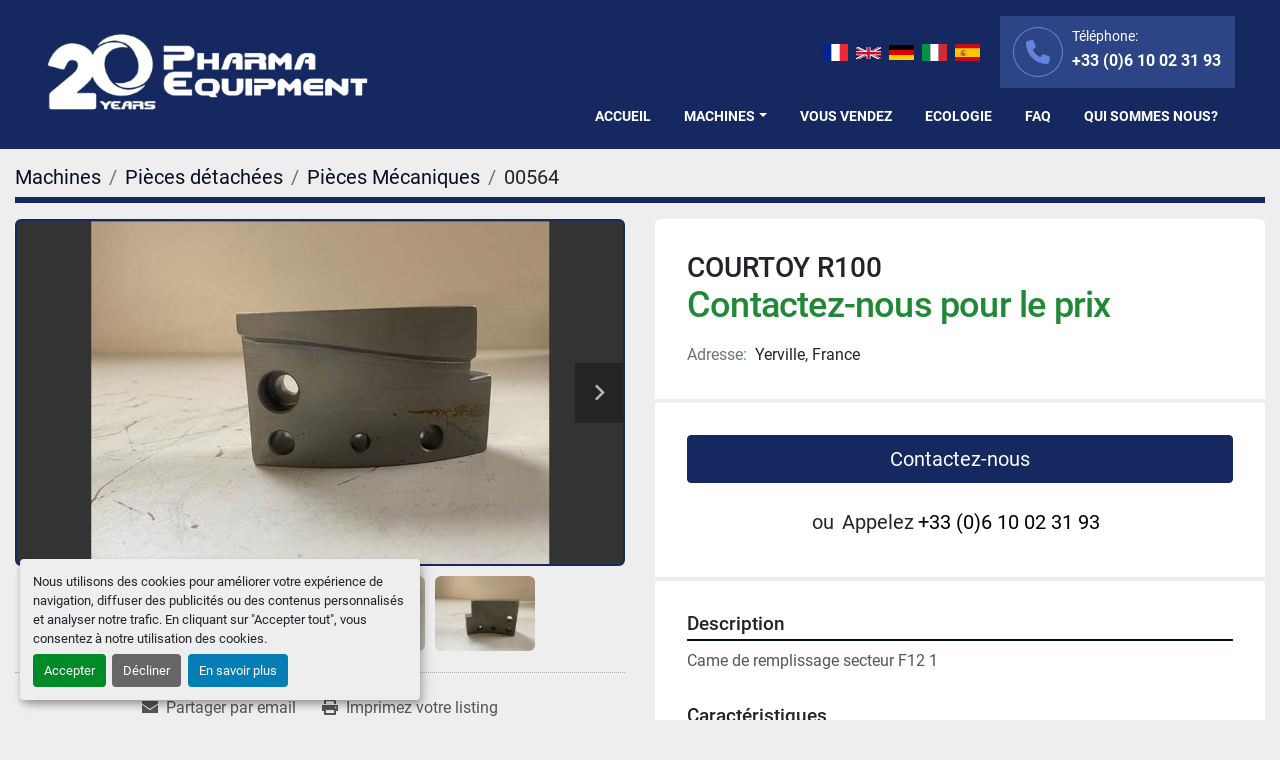

--- FILE ---
content_type: text/html; charset=utf-8
request_url: https://www.pharmaequipment.fr/annonces/3642821-d-occasion-courtoy-r100
body_size: 7395
content:
<!DOCTYPE html><html id="mh" lang="fr"><head><title>D&#39;occasion COURTOY R100 à vendre à Yerville, France</title><meta content="D&#39;occasion COURTOY R100 à vendre à Yerville, France" property="title" /><meta content="text/html; charset=UTF-8" http-equiv="Content-Type" /><meta content="width=device-width, initial-scale=1.0" name="viewport" /><meta content="Came de remplissage secteur F12 1. Reference COURTOY: R100 30 36 EURO KP F12 1." name="description" /><meta content="wss://system.machinio.com/cable" name="cable-url" /><meta content="Came de remplissage secteur F12 1. Reference COURTOY: R100 30 36 EURO KP F12 1." property="og:description" /><meta content="D&#39;occasion COURTOY R100 à vendre à Yerville, France" property="og:title" /><meta content="website" property="og:type" /><meta content="summary_large_image" property="twitter:card" /><meta content="D&#39;occasion COURTOY R100 à vendre à Yerville, France" property="twitter:title" /><meta content="Came de remplissage secteur F12 1. Reference COURTOY: R100 30 36 EURO KP F12 1." property="twitter:description" /><meta content="https://i.machineryhost.com/8345ab2e83b1050ac8ab9259b88dcee2/large-used-courtoy-r100.jpg" property="twitter:image" /><link href="https://i.machineryhost.com" rel="preconnect" /><link href="https://i.system.machinio.com" rel="preconnect" /><link href="https://s3.amazonaws.com" rel="preconnect" /><link href="https://www.googletagmanager.com" rel="preconnect" /><meta content="https://i.machineryhost.com/8345ab2e83b1050ac8ab9259b88dcee2/large-used-courtoy-r100.jpg" property="og:image" /><link rel="stylesheet" href="/styles/custom-2d808f8091d531937a4fc3e23edd94a4.css" media="all" /><link rel="stylesheet" href="/packs/css/918-ca3a6288.css" media="all" />
<link rel="stylesheet" href="/packs/css/application-5f9e7bfe.css" media="all" /><style>.site-header.grishen .site-header__logo{margin-right:auto;padding-right:1rem}.site-footer__logo img,.site-header.grishen .site-header__logo img{max-height:52px}.site-header.grishen .site-header__contacts{padding:12px 14px}.site-header.grishen .site-header__contacts__item .contact-text{font-size:14px !important;font-weight:400 !important}.site-header.grishen .site-header__contacts__item::before{color:#6484dd}.site-header.grishen.sticky .site-header__logo{display:block !important}@media (min-width: 992px){.site-footer__logo img,.site-header.grishen .site-header__logo img{max-height:80px}.site-header.grishen .site-header__logo img{bottom:32px}.site-header.grishen.sticky .site-header__logo img{bottom:8px}.site-header.grishen .site-header__contacts__item{padding-left:calc(42px + 1rem)}}
</style><link href="https://www.pharmaequipment.fr/annonces/3642821-d-occasion-courtoy-r100" rel="canonical" /><meta content="https://www.pharmaequipment.fr/annonces/3642821-d-occasion-courtoy-r100" property="og:url" /><link href="https://www.pharmaequipment.fr/annonces/3642821-d-occasion-courtoy-r100" rel="alternate" hreflang="fr" /><link href="https://www.pharmaequipment.fr/annonces/3642821-d-occasion-courtoy-r100" rel="alternate" hreflang="x-default" /><link href="https://www.pharmaequipment.fr/en/listings/3642821-used-courtoy-r100" rel="alternate" hreflang="en" /><script data-name="analytics" type="application/javascript">var script = document.createElement('script');
script.setAttribute('src', 'https://www.googletagmanager.com/gtag/js?id=G-9NE7NT8RJ6');
script.setAttribute('async', true);
document.head.appendChild(script);

window.dataLayer = window.dataLayer || [];
function gtag(){dataLayer.push(arguments);}

gtag('consent', 'default', {
  ad_storage: 'denied',
  ad_user_data: 'denied',
  ad_personalization: 'denied',
  analytics_storage: 'denied',
  personalization_storage: 'denied',
  functionality_storage: 'denied',
  security_storage: 'denied',
  wait_for_update: 500
});


gtag('js', new Date());

gtag('config', 'G-9NE7NT8RJ6')
gtag('config', 'G-TPWTXCFWZ4')


</script><link rel="icon" type="image/x-icon" href="https://f.machineryhost.com/a941493eeea57ede8214fd77d41806bc/2e97db74d428eec87fa62ae0ae872ce0/favicon.png" /><link rel="apple-touch-icon" type="image/png" href="https://f.machineryhost.com/a941493eeea57ede8214fd77d41806bc/2e97db74d428eec87fa62ae0ae872ce0/favicon.png" /><script id="json-ld" type="application/ld+json">{"@context":"https://schema.org/","@type":"Product","name":"COURTOY R100","description":"Came de remplissage secteur F12 1 Reference COURTOY: R100 30 36 EURO KP F12 1","productID":3642821,"category":"Pièces détachées","offers":{"@type":"Offer","url":"https://www.pharmaequipment.fr/annonces/3642821-d-occasion-courtoy-r100","itemCondition":"https://schema.org/UsedCondition","availability":"http://schema.org/InStock","seller":"PHARMA EQUIPMENT"},"brand":{"@type":"Brand","name":"COURTOY"},"model":"R100","sku":"00564","image":["https://i.machineryhost.com/8345ab2e83b1050ac8ab9259b88dcee2/large-used-courtoy-r100.jpg","https://i.machineryhost.com/f86be9650a72e26f0b5f012291d28ad2/large-used-courtoy-r100.jpg","https://i.machineryhost.com/ce9f959a4c96ae0ff0bbfb29cb6bf488/large-used-courtoy-r100.jpg","https://i.machineryhost.com/702adf929972dae9a05f5525a6727e50/large-used-courtoy-r100.jpg"]}</script><script id="json-ld" type="application/ld+json">{ "@context" : "https://schema.org", "@type" : "LocalBusiness", "name" : "PHARMA EQUIPMENT", "address" : "350, rue des Tisserands, ZA du Bois de l&#39;Arc Nord, 76760 Yerville, FRANCE, France", "url" : "https://www.pharmaequipment.fr", "image": "https://f.machineryhost.com/a941493eeea57ede8214fd77d41806bc/d1a9abcd0e71c4ffd2adc8e0ed0c3ec9/logo.png", "telephone" : "+33 (0)6 10 02 31 93"}</script></head><body class="body-s1711 body-xl-container"><code data-configs="{&quot;currency&quot;:&quot;eur&quot;,&quot;convert_prices&quot;:false,&quot;gdpr_compliance&quot;:true,&quot;currency_iso_code&quot;:false,&quot;show_webshop_stripe_invoice_checkout_hint&quot;:false,&quot;private_price_webshop&quot;:false,&quot;enable_listing_quantity&quot;:false,&quot;allow_offer&quot;:false,&quot;terms_of_sales_path&quot;:null,&quot;automated_locale&quot;:false,&quot;primary_language_code&quot;:&quot;fr&quot;,&quot;manual_languages&quot;:[&quot;fr&quot;,&quot;en&quot;],&quot;controller_name&quot;:&quot;listings&quot;,&quot;webshop_type&quot;:&quot;ecommerce&quot;,&quot;create_webshop_lead&quot;:null,&quot;display_cookies_consent&quot;:true,&quot;privacy_policy_page&quot;:null,&quot;contact_form_attach_files_limit&quot;:10,&quot;submit_order_button_text&quot;:null,&quot;shopping_cart_header_title&quot;:null,&quot;custom_newsletter_button_title&quot;:null,&quot;enable_thank_you_page&quot;:null,&quot;restrict_lead_submission_by_buyer_location&quot;:false}"></code><div class="page-wrapper"><div class="hidden-print header-layout"><header class="site-header grishen site-header__content pt-5 pt-lg-3 sticky-nav" id="site-header"><div class="container"><div class="row"><div class="col-12 d-lg-flex justify-content-end align-items-center order-1 order-lg-0 position-static mb-lg-3 mt-3 mt-lg-0"><div class="site-header__languages-widget hidden-print mx-md-3" id="site-header-languages-widget"><div class="google-translate google-translate-list d-flex"><a class="px-1" data-lang="fr" href="#"><img alt="fr" src="/packs/static/node_modules/svg-country-flags/svg/fr-8bbb4186383e665cc3ee.svg" /></a><a class="px-1" data-lang="en" href="#"><img alt="en-GB" src="/packs/static/node_modules/svg-country-flags/svg/gb-880efdae8333a77ffdf9.svg" /></a><a class="px-1" data-lang="de" href="#"><img alt="de" src="/packs/static/node_modules/svg-country-flags/svg/de-cfbb0cf09f502653fe85.svg" /></a><a class="px-1" data-lang="it" href="#"><img alt="it" src="/packs/static/node_modules/svg-country-flags/svg/it-58e75cebaf765e503d29.svg" /></a><a class="px-1" data-lang="es" href="#"><img alt="es" src="/packs/static/node_modules/svg-country-flags/svg/es-628f10fe057a86d47f75.svg" /></a></div></div><div class="site-header__contacts d-flex"><div class="phone position-relative d-flex flex-column align-items-start with-text site-header__contacts__item"><span class="contact-text text mr-1">Téléphone:</span><a class="contact-tracking phone notranslate" href="tel:+330610023193"> +33 (0)6 10 02 31 93</a></div></div></div><div class="col-12 site-header__wrapper d-flex justify-content-center"><div class="site-header__logo  "><a class="" href="/fr"><img class="" alt="PHARMA EQUIPMENT" src="https://f.machineryhost.com/a941493eeea57ede8214fd77d41806bc/d1a9abcd0e71c4ffd2adc8e0ed0c3ec9/logo.png" /></a></div><nav class="primary-nav w-100 d-flex align-items-end justify-content-end"><ul class="primary-nav__navbar"><li class="primary-nav__item home"><a class="primary-nav__link" href="/fr">Accueil</a></li><li class="primary-nav__item inventory"><div class="dropdown primary-nav__dropdown"><div aria-expanded="false" aria-haspopup="true" class="primary-nav__link dropdown-toggle" id="dropdownMenuButton" role="button"><a href="/fr/annonces">Machines</a></div><div aria-labelledby="dropdownMenuButton" class="dropdown-menu primary-nav__dropdown-menu m-0"><div class="d-flex"><div class="primary-nav__link-block"><div class="primary-nav__link-block__item"><a class="dropdown-item  dropdown-children" href="/conditionnement">Conditionnement</a><div class="dropdown-item grandchildren w-100"><a class="dropdown-item" data-role="grandchildren-item" href="/conditionnement/armoire-de-securite">Armoire de sécurité</a><a class="dropdown-item" data-role="grandchildren-item" href="/conditionnement/aspirateur">Aspirateur</a><a class="dropdown-item" data-role="grandchildren-item" href="/conditionnement/balance">Balance</a><a class="dropdown-item" data-role="grandchildren-item" href="/conditionnement/blistereuse">Blistereuse</a><a class="dropdown-item" data-role="grandchildren-item" href="/conditionnement/boucheuse">Boucheuse</a><a class="dropdown-item" data-role="grandchildren-item" href="/conditionnement/boucheuse-sertisseuse">Boucheuse / sertisseuse</a><a class="dropdown-item" data-role="grandchildren-item" href="/conditionnement/cercleuse">Cercleuse</a><a class="dropdown-item" data-role="grandchildren-item" href="/conditionnement/comprimeuse-et-accessoires">Comprimeuse et accessoires</a><a class="dropdown-item" data-role="grandchildren-item" href="/conditionnement/compteuse">Compteuse</a><a class="dropdown-item" data-role="grandchildren-item" href="/conditionnement/convoyeur">Convoyeur</a><a class="dropdown-item" data-role="grandchildren-item" href="/conditionnement/depoussiereur">Dépoussiéreur</a><a class="dropdown-item" data-role="grandchildren-item" href="/conditionnement/ecran-de-controle">Ecran de controle</a><a class="dropdown-item" data-role="grandchildren-item" href="/conditionnement/encolleuse">Encolleuse</a><a class="dropdown-item" data-role="grandchildren-item" href="/conditionnement/ensacheuse">Ensacheuse</a><a class="dropdown-item" data-role="grandchildren-item" href="/conditionnement/etiquetteuse">Etiquetteuse</a><a class="dropdown-item" data-role="grandchildren-item" href="/conditionnement/etuyeuse-encartonneuse">Etuyeuse Encartonneuse</a><a class="dropdown-item" data-role="grandchildren-item" href="/conditionnement/extracteur-de-fumee">Extracteur de fumée</a><a class="dropdown-item" data-role="grandchildren-item" href="/conditionnement/gelluleuse-et-accessoires">Gelluleuse et accessoires</a><a class="dropdown-item" data-role="grandchildren-item" href="/conditionnement/impression">Impression</a><a class="dropdown-item" data-role="grandchildren-item" href="/conditionnement/laser">Laser</a><a class="dropdown-item" data-role="grandchildren-item" href="/conditionnement/laveur-desinfecteur">Laveur-désinfecteur</a><a class="dropdown-item" data-role="grandchildren-item" href="/conditionnement/markeur-laser">Markeur laser</a><a class="dropdown-item" data-role="grandchildren-item" href="/conditionnement/marqueur-laser">Marqueur Laser</a><a class="dropdown-item" data-role="grandchildren-item" href="/conditionnement/pieces-mecaniques">Pièces Mécaniques</a><a class="dropdown-item" data-role="grandchildren-item" href="/conditionnement/remplisseuse">Remplisseuse</a><a class="dropdown-item" data-role="grandchildren-item" href="/conditionnement/remplisseuse-liquide-et-creme">Remplisseuse liquide et crème</a><a class="dropdown-item" data-role="grandchildren-item" href="/conditionnement/soudeuse">Soudeuse</a><a class="dropdown-item" data-role="grandchildren-item" href="/conditionnement/stockage-refrigere">Stockage réfrigéré</a><a class="dropdown-item" data-role="grandchildren-item" href="/conditionnement/table-pneumatique">Table pneumatique</a><a class="dropdown-item" data-role="grandchildren-item" href="/conditionnement/table-tournante">Table tournante</a><a class="dropdown-item" data-role="grandchildren-item" href="/conditionnement/trieuse-ponderale">Trieuse pondérale</a></div></div><div class="primary-nav__link-block__item"><a class="dropdown-item  dropdown-children" href="/laboratoire">Laboratoire</a><div class="dropdown-item grandchildren w-100"><a class="dropdown-item" data-role="grandchildren-item" href="/laboratoire/agitateur">Agitateur</a><a class="dropdown-item" data-role="grandchildren-item" href="/laboratoire/armoire-de-securite">Armoire de sécurité</a><a class="dropdown-item" data-role="grandchildren-item" href="/laboratoire/armoire-de-securite-ventilee">Armoire de sécurité ventilée</a><a class="dropdown-item" data-role="grandchildren-item" href="/laboratoire/bain-marie">Bain-marie</a><a class="dropdown-item" data-role="grandchildren-item" href="/laboratoire/balance">Balance</a><a class="dropdown-item" data-role="grandchildren-item" href="/laboratoire/centrifugeuse">Centrifugeuse</a><a class="dropdown-item" data-role="grandchildren-item" href="/laboratoire/chauffe-ballon">Chauffe-ballon</a><a class="dropdown-item" data-role="grandchildren-item" href="/laboratoire/colonne-de-chromatographie">Colonne de  chromatographie</a><a class="dropdown-item" data-role="grandchildren-item" href="/laboratoire/colonne-de-purification">Colonne de purification</a><a class="dropdown-item" data-role="grandchildren-item" href="/laboratoire/cuve">Cuve</a><a class="dropdown-item" data-role="grandchildren-item" href="/laboratoire/enceinte-climatique">Enceinte climatique</a><a class="dropdown-item" data-role="grandchildren-item" href="/laboratoire/etuve-incubateur">Etuve / Incubateur</a><a class="dropdown-item" data-role="grandchildren-item" href="/laboratoire/extracteur">Extracteur</a><a class="dropdown-item" data-role="grandchildren-item" href="/laboratoire/filtre">Filtre</a><a class="dropdown-item" data-role="grandchildren-item" href="/laboratoire/filtre-presse">Filtre presse</a><a class="dropdown-item" data-role="grandchildren-item" href="/laboratoire/granulateur-oscillant">Granulateur oscillant</a><a class="dropdown-item" data-role="grandchildren-item" href="/laboratoire/hotte">Hotte</a><a class="dropdown-item" data-role="grandchildren-item" href="/laboratoire/lyophilisateur">Lyophilisateur</a><a class="dropdown-item" data-role="grandchildren-item" href="/laboratoire/melange">Mélange</a><a class="dropdown-item" data-role="grandchildren-item" href="/laboratoire/pompe">Pompe</a><a class="dropdown-item" data-role="grandchildren-item" href="/laboratoire/porte-filtre">Porte filtre</a><a class="dropdown-item" data-role="grandchildren-item" href="/laboratoire/refrigerateur-congelateur">Réfrigérateur / congélateur</a><a class="dropdown-item" data-role="grandchildren-item" href="/laboratoire/stockage-refrigere">Stockage réfrigéré</a><a class="dropdown-item" data-role="grandchildren-item" href="/laboratoire/table-de-pesee">Table de pesée</a><a class="dropdown-item" data-role="grandchildren-item" href="/laboratoire/testeur-de-comprimes">Testeur de comprimés</a><a class="dropdown-item" data-role="grandchildren-item" href="/laboratoire/testeur-de-dissolution">Testeur de dissolution</a><a class="dropdown-item" data-role="grandchildren-item" href="/laboratoire/turbidimetre">Turbidimètre</a><a class="dropdown-item" data-role="grandchildren-item" href="/laboratoire/turbine">Turbine</a></div></div><div class="primary-nav__link-block__item"><a class="dropdown-item  dropdown-children" href="/materiel-de-process">Matériel de Process</a><div class="dropdown-item grandchildren w-100"><a class="dropdown-item" data-role="grandchildren-item" href="/materiel-de-process/broyeur">Broyeur</a></div></div><div class="primary-nav__link-block__item"><a class="dropdown-item  dropdown-children" href="/pieces-detachees">Pièces détachées</a><div class="dropdown-item grandchildren w-100"><a class="dropdown-item" data-role="grandchildren-item" href="/pieces-detachees/pieces-electriques">Pièces Électriques</a><a class="dropdown-item" data-role="grandchildren-item" href="/pieces-detachees/pieces-mecaniques">Pièces Mécaniques</a><a class="dropdown-item" data-role="grandchildren-item" href="/pieces-detachees/pompe">Pompe</a><a class="dropdown-item" data-role="grandchildren-item" href="/pieces-detachees/ventilateur">Ventilateur</a></div></div><div class="primary-nav__link-block__item"><a class="dropdown-item  dropdown-children" href="/process">Process</a><div class="dropdown-item grandchildren w-100"><a class="dropdown-item" data-role="grandchildren-item" href="/process/agitateur">Agitateur</a><a class="dropdown-item" data-role="grandchildren-item" href="/process/aspirateur">Aspirateur</a><a class="dropdown-item" data-role="grandchildren-item" href="/process/autres">Autres</a><a class="dropdown-item" data-role="grandchildren-item" href="/process/coating-pan">Coating pan</a><a class="dropdown-item" data-role="grandchildren-item" href="/process/colonne-de-levage">Colonne de levage</a><a class="dropdown-item" data-role="grandchildren-item" href="/process/comprimeuse">Comprimeuse</a><a class="dropdown-item" data-role="grandchildren-item" href="/process/comprimeuse-et-accessoires">Comprimeuse et accessoires</a><a class="dropdown-item" data-role="grandchildren-item" href="/process/cuve">Cuve</a><a class="dropdown-item" data-role="grandchildren-item" href="/process/depoussiereur">Dépoussiéreur</a><a class="dropdown-item" data-role="grandchildren-item" href="/process/extraction-par-co2">Extraction par CO2</a><a class="dropdown-item" data-role="grandchildren-item" href="/process/filtre">Filtre</a><a class="dropdown-item" data-role="grandchildren-item" href="/process/gelluleuse-et-accessoires">Gelluleuse et accessoires</a><a class="dropdown-item" data-role="grandchildren-item" href="/process/homogeneisateur-de-laboratoire">Homogénéisateur de laboratoire</a><a class="dropdown-item" data-role="grandchildren-item" href="/process/melange">Mélange</a><a class="dropdown-item" data-role="grandchildren-item" href="/process/melangeur">Mélangeur</a><a class="dropdown-item" data-role="grandchildren-item" href="/process/mixer">Mixer</a><a class="dropdown-item" data-role="grandchildren-item" href="/process/poincons">Poinçons</a><a class="dropdown-item" data-role="grandchildren-item" href="/process/pompe">Pompe</a><a class="dropdown-item" data-role="grandchildren-item" href="/process/potence">Potence</a><a class="dropdown-item" data-role="grandchildren-item" href="/process/potence-mobile">Potence mobile</a><a class="dropdown-item" data-role="grandchildren-item" href="/process/presse-pour-extraction-d-huile">Presse pour extraction d&#39;huile</a><a class="dropdown-item" data-role="grandchildren-item" href="/process/remplisseuse">Remplisseuse</a><a class="dropdown-item" data-role="grandchildren-item" href="/process/remplisseuse-creme">Remplisseuse crème</a><a class="dropdown-item" data-role="grandchildren-item" href="/process/secheur-a-lit-fluidise">Sécheur à lit fluidisé</a><a class="dropdown-item" data-role="grandchildren-item" href="/process/sertissage-de-tubes">Sertissage de tubes</a><a class="dropdown-item" data-role="grandchildren-item" href="/process/systeme-de-controle">Système de controle</a><a class="dropdown-item" data-role="grandchildren-item" href="/process/tamis">Tamis</a><a class="dropdown-item" data-role="grandchildren-item" href="/process/tamis-rotatif">Tamis rotatif</a><a class="dropdown-item" data-role="grandchildren-item" href="/process/testeur-de-comprimes">Testeur de comprimés</a><a class="dropdown-item" data-role="grandchildren-item" href="/process/turbine">Turbine</a><a class="dropdown-item" data-role="grandchildren-item" href="/process/turbine-a-drageifier">Turbine à dragéifier</a></div></div><hr /><a class="dropdown-item view-all" href="/fr/categories">Afficher tout</a></div></div></div></div></li><li class="primary-nav__item"><a class="primary-nav__link" href="/pages/vous-vendez">Vous vendez</a></li><li class="primary-nav__item"><a class="primary-nav__link" href="/pages/ecologie">Ecologie</a></li><li class="primary-nav__item"><a class="primary-nav__link" href="/pages/faq">FAQ</a></li><li class="primary-nav__item"><a class="primary-nav__link" href="/pages/qui-sommes-nous">Qui sommes nous?</a></li></ul></nav><div class="hamburger-wrapper d-flex d-lg-none align-items-center flex-row-reverse" data-role="hamburger-menu"><button aria-label="Menu" class="hamburger hamburger--spin d-flex align-items-center" type="button"><div class="hamburger-box"><div class="hamburger-inner"></div></div></button><h5 class="ml-2 mb-0">Menu</h5></div></div></div></div></header></div><div class="page-layout" id="page-layout"><div class="page-inner" id="page-inner"><div class="listing-show default" data-listing-id="3642821" role="main"><div class="container"><div class="index-header__outer row mt-2"><div class="index-header col-12"><div class="index-header__inner"><nav aria-label="breadcrumb" class="py-2"><ol class="breadcrumb" itemscope="" itemtype="http://schema.org/BreadcrumbList"><li class="breadcrumb-item" itemid="/categories" itemprop="itemListElement" itemscope="" itemtype="http://schema.org/ListItem"><meta content="1" itemprop="position" /><a itemprop="item" itemtype="http://schema.org/Thing" itemid="/categories" itemscope="itemscope" aria-label="Machines" href="/categories"><span itemprop="name">Machines</span></a></li><li class="breadcrumb-item" itemid="/pieces-detachees" itemprop="itemListElement" itemscope="" itemtype="http://schema.org/ListItem"><meta content="2" itemprop="position" /><a itemprop="item" itemtype="http://schema.org/Thing" itemid="/pieces-detachees" itemscope="itemscope" aria-label="Pièces détachées" href="/pieces-detachees"><span itemprop="name">Pièces détachées</span></a></li><li class="breadcrumb-item" itemid="/pieces-detachees/pieces-mecaniques" itemprop="itemListElement" itemscope="" itemtype="http://schema.org/ListItem"><meta content="3" itemprop="position" /><a itemprop="item" itemtype="http://schema.org/Thing" itemid="/pieces-detachees/pieces-mecaniques" itemscope="itemscope" aria-label="Pièces Mécaniques" href="/pieces-detachees/pieces-mecaniques"><span itemprop="name">Pièces Mécaniques</span></a></li><li class="breadcrumb-item active" itemid="/annonces/3642821-d-occasion-courtoy-r100" itemprop="itemListElement" itemscope="" itemtype="http://schema.org/ListItem"><meta content="4" itemprop="position" /><meta content="/annonces/3642821-d-occasion-courtoy-r100" itemid="/annonces/3642821-d-occasion-courtoy-r100" itemprop="item" itemscope="" itemtype="http://schema.org/Thing" /><span content="COURTOY R100" itemprop="name">00564</span></li></ol></nav></div></div></div><div class="pb-5"><div class="row"><div class="col-sm-12 col-lg-6"><div class="d-md-none bg-white rounded-top p-4 mb-3"><h3 class="show-info__title default-listing-title m-0"><span class="notranslate">COURTOY R100</span></h3></div><div class="sticky-gallery"><div class="gallery w-100" id="gallery"><div class="gallery__item overflow-hidden gallery__item--16-9 object-fit--auto"><div class="gallery__nav gallery__nav--prev"><i class="fa-sharp fa-solid fa-angle-left"></i></div><div class="gallery__nav gallery__nav--next"><i class="fa-sharp fa-solid fa-angle-right"></i></div><img alt="Used COURTOY R100" data-index="-1" class="gallery-image" data-image-index="-1" fetchpriority="high" itemprop="image" src="https://i.machineryhost.com/8345ab2e83b1050ac8ab9259b88dcee2/large-used-courtoy-r100.jpg" /></div><ul class="gallery__thumbnail-container list-unstyled d-none d-md-flex"><li class="gallery__thumbnail current position-relative d-flex align-items-center justify-content-center" data-index="-1" data-muted="" data-type="img"><img alt="Used COURTOY R100" src="https://i.machineryhost.com/8345ab2e83b1050ac8ab9259b88dcee2/large-used-courtoy-r100.jpg" /></li><li class="gallery__thumbnail position-relative d-flex align-items-center justify-content-center" data-index="0" data-src="https://i.machineryhost.com/f86be9650a72e26f0b5f012291d28ad2/large-used-courtoy-r100.jpg" data-type="img"><img alt="Used COURTOY R100" class="gallery-image lazy" data-image-index="0" data-src="https://i.machineryhost.com/f86be9650a72e26f0b5f012291d28ad2/large-used-courtoy-r100.jpg" data-start-index="0" itemprop="image" src="/packs/static/listings/images/loader-9a117e7790fe3298f22b.gif" /></li><li class="gallery__thumbnail position-relative d-flex align-items-center justify-content-center" data-index="1" data-src="https://i.machineryhost.com/ce9f959a4c96ae0ff0bbfb29cb6bf488/large-used-courtoy-r100.jpg" data-type="img"><img alt="Used COURTOY R100" class="gallery-image lazy" data-image-index="1" data-src="https://i.machineryhost.com/ce9f959a4c96ae0ff0bbfb29cb6bf488/large-used-courtoy-r100.jpg" itemprop="image" src="/packs/static/listings/images/loader-9a117e7790fe3298f22b.gif" /></li><li class="gallery__thumbnail position-relative d-flex align-items-center justify-content-center" data-index="2" data-src="https://i.machineryhost.com/702adf929972dae9a05f5525a6727e50/large-used-courtoy-r100.jpg" data-type="img"><img alt="Used COURTOY R100" class="gallery-image lazy" data-image-index="2" data-src="https://i.machineryhost.com/702adf929972dae9a05f5525a6727e50/large-used-courtoy-r100.jpg" itemprop="image" src="/packs/static/listings/images/loader-9a117e7790fe3298f22b.gif" /></li></ul></div><div class="utility-button__wrapper utility-button__wrapper--show d-print-none"><button aria-label="Share via Email" class="btn email-button" data-email-lang="fr" data-listing-id="3642821" id="js-email"><i aria-hidden="true" class="fa-sharp fa-solid fa-envelope"></i><span class="ml-2">Partager par email</span></button><button aria-label="Print Listing" class="btn print-button" data-role="js-print"><i class="fa-sharp fa-solid fa-print"></i><span class="ml-2">Imprimez votre listing</span></button></div></div></div><div class="col-12 col-lg-6"><div class="show-info position-relative"><div class="show-info__header d-flex flex-column gap-16"><h1 class="show-info__title default-listing-title d-none d-md-block mb-0"><span class="notranslate">COURTOY R100</span></h1><div class="d-flex justify-content-between"><div class="d-flex flex-column"><h4 class="show-info__price mb-3"><div class="listing-price-data  d-flex flex-wrap align-items-end"><span class="primary-price">Contactez-nous pour le prix</span></div></h4></div></div><p class="show-info__location mb-2"><span class="text-muted mr-2">Adresse:</span>Yerville, France</p></div><div class="show-info__contact-details"><button class="contact-seller-button js-contact-btn btn btn-lg btn-block hidden-print btn-primary" data-listing-id="3642821">Contactez-nous</button><div class="show-info__contact-details__phone d-flex flex-wrap align-items-center justify-content-center"><span class="show-info__contact-details__or">ou</span><div class="d-flex p-2"><span class="mr-1">Appelez </span><a class="show-info__contact-details__phone-link notranslate contact-tracking" href="tel:+33(0)610023193">+33 (0)6 10 02 31 93</a></div><div class="show-info__contact-details__social"></div></div></div><div class="show-info__description"><h3 class="show-info__section-heading">Description</h3><div class="show-info__section-text ql-editor p-0 overflow-hidden show-info__section-text--full"><p>Came de remplissage secteur F12 1 </p></div></div><div class="show-info__specifications text-xs"><h3 class="show-info__section-heading d-flex justify-content-between align-items-end">Caractéristiques</h3><table class="w-100 table-xs-fixed"><tbody><tr><td>Fabricant</td><td class="text-xs-ellipsis notranslate">COURTOY</td></tr><tr><td>Modèle</td><td class="text-xs-ellipsis notranslate">R100</td></tr><tr><td>Condition</td><td class="text-xs-ellipsis"><link itemprop="itemCondition" href="http://schema.org/UsedCondition" />D&#39;occasion</td></tr><tr><td>Numéro de stock</td><td class="text-xs-ellipsis notranslate">00564</td></tr><tr><td>Reference COURTOY</td><td class="text-break">R100 30 36 EURO KP F12 1 </td></tr></tbody></table></div></div></div></div></div></div></div></div><footer class="site-footer angle position-relative hidden-print" id="site-footer"><div class="container"><div class="row justify-content-between"><div class="site-footer_widget col-12 col-lg-4 d-flex flex-column"><div class="site-footer__logo  "><a class="" aria-label="PHARMA EQUIPMENT" href="/fr"><img alt="PHARMA EQUIPMENT" class="lazy" data-src="https://f.machineryhost.com/a941493eeea57ede8214fd77d41806bc/d1a9abcd0e71c4ffd2adc8e0ed0c3ec9/logo.png" /></a></div><div class="site-footer__contacts"><div class="site-footer__contacts__item d-flex flex-column"><span class="contact-text text font-weight-bold small">Postal Address:</span><a class="notranslate contact-tracking" href="https://www.google.com/maps/search/231 Rue Saint-Honoré, 75001 Paris, France" target="_blank">231 Rue Saint-Honoré, 75001 Paris, France</a><a class="contact-tracking phone notranslate" href="tel:"> </a></div><div class="site-footer__contacts__item d-flex flex-column"><span class="contact-text text font-weight-bold small">Warehouse Address:</span><a class="notranslate contact-tracking" href="https://www.google.com/maps/search/ZA du Bois de l’Arc
350, rue des Tisserands
76760 YERVILLE / FRANCE" target="_blank">ZA du Bois de l’Arc
350, rue des Tisserands
76760 YERVILLE / FRANCE</a><a class="contact-tracking phone notranslate" href="tel:"> </a></div><div class="site-footer__contacts__item phone d-flex"><div class="d-flex flex-column"><a class="contact-tracking phone notranslate" href="tel:+330610023193"> +33 (0)6 10 02 31 93</a></div></div><div class="site-footer__contacts__item email d-flex"><a class="contact-tracking email notranslate" href="mailto:info@pharmaequipment.fr"> info@pharmaequipment.fr</a></div></div></div><div class="site-footer_widget col-12 col-lg-3 offset-lg-1 d-flex flex-column"><h4 class="mb-3">Menu</h4><div class="mt-3"><ul class="footer-nav nav"><li class="footer-nav__item"><a class="footer-nav__link active" href="/annonces">Machines</a></li><li class="footer-nav__item"><a class="footer-nav__link active" href="/pages/conditions-generales-de-vente">CONDITIONS GÉNÉRALES DE VENTE</a></li><li class="footer-nav__item"><a class="footer-nav__link active" href="/pages/vous-vendez">Vous vendez</a></li><li class="footer-nav__item"><a class="footer-nav__link active" href="/pages/faq">FAQ</a></li><li class="footer-nav__item"><a class="footer-nav__link active" href="/pages/qui-sommes-nous">Qui sommes nous?</a></li></ul></div></div><div class="site-footer_widget col-12 col-lg-3 d-flex flex-column justify-content-between"><div class="d-flex flex-column"><div class="backlink mt-3">Site web <a href="https://www.machinio.fr/system" rel="noopener" target="_blank">Machinio System</a> par <a href="https://www.machinio.fr" rel="noopener" target="_blank">Machinio</a></div><div class="cookies mt-3"><a class="consent-modal-button" href="#">Gérez les cookies</a></div></div></div></div></div></footer><div class="fixed_container d-print-none"></div></div></div><script>
//<![CDATA[
var _rollbarConfig = {
  accessToken: "aec4e181ec6a45498ca430cb2d1dcff8",
  captureUncaught: true,
  captureUnhandledRejections: true,
  ignoredMessages: [
    '(.*)QuotaExceededError:(.*)',
    '(.*)DOM Exception 22:(.*)',
    'QuotaExceededError(.*)',
    'DOM Exception 22(.*)',
    'DOM Exception 22: QuotaExceededError: An attempt was made to add something to storage that exceeded the quota.',
    'The quota has been exceeded.',
    'Object Not Found Matching Id',
    'Script error.',
    '(.*)[lgst]\\.a\\.init is not a function\\.(.*)',
    "SyntaxError: Unexpected keyword 'this'",
    "Cannot read properties of null \\(reading .style.\\)",
    "null is not an object \\(evaluating .a\\.style.\\)",
    "Can't find variable: gmo",
    "scrollReadRandom",
    "replaceChildren is not a function",
    "Cannot read properties of undefined \\(reading .value.\\)"
  ],
  payload: {
    environment: "production"
  }
};
//]]>
</script><script src="/packs/js/runtime-4e83ecbc66661d7bb1f5.js" defer="defer"></script>
<script src="/packs/js/692-1ab0e0c46d8705502bce.js" defer="defer"></script>
<script src="/packs/js/706-cee65121c381e619848d.js" defer="defer"></script>
<script src="/packs/js/635-0afd58c9e729fe544641.js" defer="defer"></script>
<script src="/packs/js/918-9a6f14d0cc992d20f83e.js" defer="defer"></script>
<script src="/packs/js/989-1335ce700e1b197b2d49.js" defer="defer"></script>
<script src="/packs/js/162-de536d99abe3cac61da0.js" defer="defer"></script>
<script src="/packs/js/application-182fe7022b3d27ec462a.js" defer="defer"></script>
<script src="/packs/js/624-94c5ec60afc06453862e.js" defer="defer"></script>
<script src="/packs/js/rollbar-1c051f26f9e7b1752fca.js" defer="defer"></script>
<script src="/packs/js/528-7b8c29e36f679da2e684.js" defer="defer"></script>
<script src="/packs/js/cookies_consent-fa70676a950513e92dde.js" defer="defer"></script>
<script src="/packs/js/368-8e0a32fe4c52b049fb40.js" defer="defer"></script>
<script src="/packs/js/language_widget-7fd9400807aa2be592dc.js" defer="defer"></script>
<script src="/packs/js/764-c077c878bdeb25835260.js" defer="defer"></script>
<script src="/packs/js/841-90387483698fdd9030e6.js" defer="defer"></script>
<script src="/packs/js/gallery-27601d96fa6951f8d87e.js" defer="defer"></script>
<script src="/packs/js/sticky_header-60e519ca963dffe0bd64.js" defer="defer"></script>
<script src="/packs/js/owl_carousel-dca796c866e00378e552.js" defer="defer"></script><script crossorigin="anonymous" src="https://kit.fontawesome.com/722e3adc3e.js"></script><script src="https://cdnjs.cloudflare.com/polyfill/v3/polyfill.min.js?version=4.8.0&amp;features=Element.prototype.replaceChildren"></script></body></html>